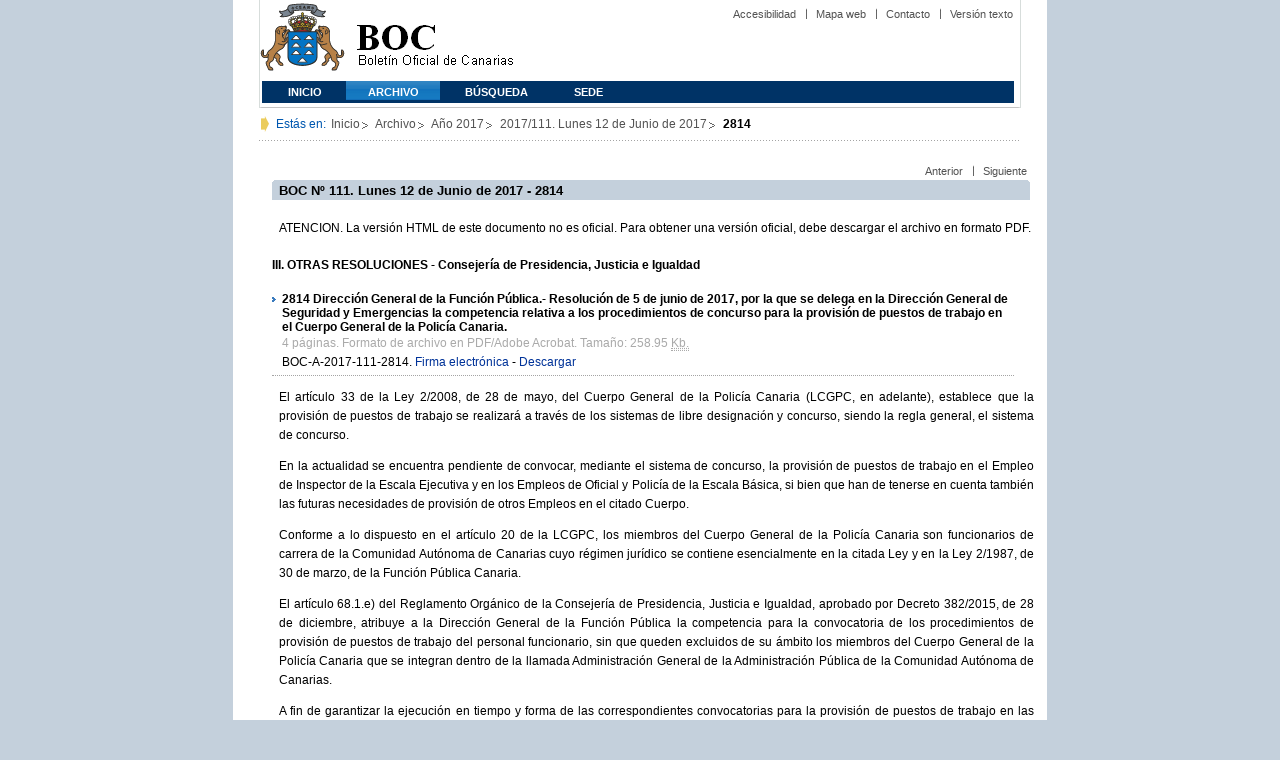

--- FILE ---
content_type: text/html
request_url: https://www.gobiernodecanarias.org/boc/2017/111/013.html
body_size: 17675
content:
<!DOCTYPE html PUBLIC "-//W3C//DTD XHTML 1.0 Transitional//EN" "https://www.w3.org/TR/xhtml1/DTD/xhtml1-transitional.dtd">
<HTML lang="es-ES">
<HEAD>
  <TITLE>BOC - 2017/111. Lunes 12 de Junio de 2017 - Anuncio 2814</TITLE>
  <meta http-equiv="Content-Type" content="text/html;charset=UTF-8">
  
  <META NAME="summary" CONTENT="Dirección General de la Función Pública.- Resolución de 5 de junio de 2017, por la que se delega en la Dirección General de Seguridad y Emergencias la competencia relativa a los procedimientos de concurso para la provisión de puestos de trabajo en el Cuerpo General de la Policía Canaria...">
  <META NAME="plainsummary"   CONTENT="Direccion General de la Funcion Publica.- Resolucion de 5 de junio de 2017, por la que se delega en la Direccion General de Seguridad y Emergencias la competencia relativa a los procedimientos de concurso para la provision de puestos de trabajo en el Cuerpo General de la Policia Canaria.">
  <META NAME="keywords"       CONTENT="">                 <!--  Palabras clave para RSS -->
  <META NAME="documentnumber" CONTENT="111">
  <META NAME="documentdate"   CONTENT="2017-06-12">
  <META NAME="searchdate"     CONTENT="457917">
  <META NAME="entity"     CONTENT="Consejería de Presidencia, Justicia e Igualdad">                          <!--emisor (consejería, presidencia, universidad, juzgado...)-->
  <META NAME="plainentity"    CONTENT="Consejeria de Presidencia, Justicia e Igualdad">
  <META NAME="typedocument"   CONTENT="3">                    <!--Criterio:   Disposiciones generales => 1 Autoridades y personal => 2 Otras resoluciones     => 3 Anuncios       => 4  -->


  
    <script type="text/javascript" src="https://www.gobiernodecanarias.org/boc/boc.js"></script> 
    <script type="text/javascript" src="/boc/boc_index.js"></script> 
  
    

  <link rel="icon" type="image/png" href="https://www.gobiernodecanarias.org/boc/favicon.ico">
  <link href="https://www.gobiernodecanarias.org/gc/css/estilos.css" rel="stylesheet" type="text/css" media="screen" />
  <link href="https://www.gobiernodecanarias.org/gc/css/imprime.css" rel="stylesheet" type="text/css" media="print"/>
  <link href="https://www.gobiernodecanarias.org/gc/css/voz.css" rel="stylesheet" type="text/css" media="aural"/>
  <link href="https://www.gobiernodecanarias.org/boc/css/boc.css" rel="stylesheet" type="text/css" media="screen" />
</HEAD>

<BODY>
<div id="principal_interior">
   <div id="bloq_menu">
		<h1 class="bulletin"><a class="gob" href="/" title="Le lleva a la p&aacute;gina principal del Gobierno de Canarias - Opciones de accesibilidad (tecla de acceso: i)" accesskey="i">Gobierno de Canarias</a></h1>
		<h1 class="bulletin"><a class="cac" href="/" title="Le lleva a la p&aacute;gina principal del Gobierno de Canarias - Opciones de accesibilidad (tecla de acceso: i)" accesskey="i">Comunidad Autónoma de Canarias</a></h1>
		<h1 class="bulletin"><a class="boc" href="/boc" title="Le lleva a la página principal del Boletín Oficial de Canarias - Opciones de accesibilidad (tecla de acceso: c)" accesskey="c">Boletín Oficial de Canarias</a></h1>
		<div id="listado_superior">
		<ul>
<!-- MEN? DE AYUDA -->
	    <li class="nobarra"><a href="/boc/accesibilidad.html" accesskey="a" title="Opciones de accesibilidad (tecla de acceso: a)">Accesibilidad</a></li>
	    <li><a href="/boc/mapa.html" accesskey="m" title="Índice de contenidos (tecla de acceso: m)">Mapa web</a></li>
	    <li><a href="/boc/contacto.htm" accesskey="o" title="Contacte con nosotros (tecla de acceso: o)">Contacto</a></li>
      
<li><a href="/boc/archivo/2017/111/pda/013.html" accesskey="t" title="Versión solo texto (tecla de acceso: t)">Versión texto</a></li>

		</ul>
		</div>

<!-- MEN? SUPERIOR -->
		<div class="menu">
			<ul class="men">
	<!-- SU EMPLEA EL CLASS="SELECT" PARA LA SECCIÓN EN LA QUE NOS HALLEMOS Y EL CLASS="INACTIVE" PARA EL RESTO -->
			<li class="inactive"><a href="/boc" accesskey="1" title="Página principal (tecla de acceso: 1)">Inicio</a></li>
			<li class="selec"><a href="/boc/archivo" accesskey="2" title="Archivo (tecla de acceso: 2)">Archivo</a></li>
			<li class="inactive"><a href="/boc/busqueda.html" accesskey="3" title="Búsqueda (tecla de acceso: 3)">Búsqueda</a></li>
            <li class="inactive"><a href="https://sede.gobiernodecanarias.org/boc" accesskey="4" title="SEDE (tecla de acceso: 4)">SEDE</a></li>
			</ul>
		</div>
  </div>
	<div class="espacio">
	</div>
    
<!-- MIGAS DE PAN-->
<div id="migas">
<p class="txt">Est&aacute;s en:</p>
<ul>
<li><a href="/boc" title="Ir a Inicio">Inicio</a></li>
<li><a href="/boc/archivo" title="Ir a Archivo">Archivo</a></li>
<li><a href="/boc/2017/index.html" title="Ir al archivo del año 2017">Año 2017</a></li>
<li><a href="/boc/2017/111/index.html"
  title="Ir al boletín 2017/111">
    2017/111.
    Lunes 12 de Junio de 2017</a></li>
<li><strong>2814</strong></li>
</ul>
</div>


<!--CONTENIDO-->
	<div id="bloq_interior" class="bulletin">
<!-- CONTENIDO IZQUIERDO -->
		<div class="bloq_izd">
        
	    <iframe class="menu" frameborder="0" src="/boc/menu.html?year=2017&number=111"><p>Menú de búsqueda y navegación</p></iframe>
        
   		</div>
<!-- CONTENIDO CENTRAL -->

      
<div class="bloq_der_grande">
<div class="conten">

    <div id="listado_superior">
        <ul>
        
             <li class="nobarra"><a class="nobarra" href="./012.html">Anterior</a></li>
        
        
            <li><a href="./014.html">Siguiente</a></li>
        
        </ul>
    </div>

<div class="espacio">
</div>

<h2>BOC Nº 111. Lunes 12 de Junio de 2017 - 2814</h2>

<div class="msg_no_oficial">
<p>ATENCION. La versión HTML de este documento no es oficial. Para obtener una versión oficial, debe descargar el archivo en formato PDF.</p>
</div>

<h5 class="article_title">III. OTRAS RESOLUCIONES - Consejería de Presidencia, Justicia e Igualdad</h5>

<h3 style="margin-bottom:0px; margin-top:0px;">
          <b>2814</b>
          Dirección General de la Función Pública.- Resolución de 5 de junio de 2017, por la que se delega en la Dirección General de Seguridad y Emergencias la competencia relativa a los procedimientos de concurso para la provisión de puestos de trabajo en el Cuerpo General de la Policía Canaria.
          <p class="justificado" style="margin-bottom:0px; margin-top:0px; margin-left:0px;">
            <span class="document_info">4 páginas. Formato de archivo en PDF/Adobe Acrobat.
            Tamaño: 258.95 <abbr title="Kilobytes" xml:lang="en">Kb.</abbr></span>
            <br/>
            <span class="cve">BOC-A-2017-111-2814.
            <a title="Descargar la firma electrónica" href="https://sede.gobiernodecanarias.org/boc/boc-a-2017-111-2814.xsign">Firma electrónica</a>
            - <a title="Descargar en formato PDF" href="https://sede.gobiernodecanarias.org/boc/boc-a-2017-111-2814.pdf">Descargar</a>
            </span>
          </p>
        </h3>

 
   
   <p class="justificado">El artículo 33 de la Ley 2/2008, de 28 de mayo, del Cuerpo General de la Policía Canaria (LCGPC, en adelante), establece que la provisión de puestos de trabajo se realizará a través de los sistemas de libre designación y concurso, siendo la regla general, el sistema de concurso.</p>
   
 
   
   <p class="justificado">En la actualidad se encuentra pendiente de convocar, mediante el sistema de concurso, la provisión de puestos de trabajo en el Empleo de Inspector de la Escala Ejecutiva y en los Empleos de Oficial y Policía de la Escala Básica, si bien que han de tenerse en cuenta también las futuras necesidades de provisión de otros Empleos en el citado Cuerpo.</p>
   
 
   
   <p class="justificado">Conforme a lo dispuesto en el artículo 20 de la LCGPC, los miembros del Cuerpo General de la Policía Canaria son funcionarios de carrera de la Comunidad Autónoma de Canarias cuyo régimen jurídico se contiene esencialmente en la citada Ley y en la Ley 2/1987, de 30 de marzo, de la Función Pública Canaria.</p>
   
 
   
   <p class="justificado">El artículo 68.1.e) del Reglamento Orgánico de la Consejería de Presidencia, Justicia e Igualdad, aprobado por Decreto 382/2015, de 28 de diciembre, atribuye a la Dirección General de la Función Pública la competencia para la convocatoria de los procedimientos de provisión de puestos de trabajo del personal funcionario, sin que queden excluidos de su ámbito los miembros del Cuerpo General de la Policía Canaria que se integran dentro de la llamada Administración General de la Administración Pública de la Comunidad Autónoma de Canarias.</p>
   
 
   
   <p class="justificado">A fin de garantizar la ejecución en tiempo y forma de las correspondientes convocatorias para la provisión de puestos de trabajo en las Escalas y Empleos antes reseñados, procede articular medidas de organización y gestión que sean adecuadas para el cumplimiento de los principios de servicio efectivo a la ciudadanía, eficacia y eficiencia, a los que alude el artículo 3 de la Ley 40/2015, de 1 de octubre, de Régimen Jurídico del Sector Público.</p>
   
 
   
   <p class="justificado">De entre las posibles medidas de organización y gestión, el artículo 9 de la citada Ley 40/2015, de 1 de octubre, establece que los órganos de las diferentes Administraciones Públicas podrán delegar el ejercicio de las competencias que tengan atribuidas en otros órganos de la misma Administración, aun cuando no sean jerárquicamente dependientes, o en los Organismos públicos o Entidades de Derecho Público vinculados o dependientes de aquellas, siendo preceptivo que el acto de delegación, y en su caso su revocación, se publiquen en el Boletín Oficial correspondiente y debiendo hacerse constar en las resoluciones administrativas que se adopten por delegación tal circunstancia de manera expresa.</p>
   
 
   
   <p class="justificado">Por su parte, la Ley 14/1990, de 26 de julio, de Régimen Jurídico de las Administraciones Públicas de Canarias, establece en su artículo 31.3 que el ejercicio de las competencias propias podrá ser delegado en el órgano que, por la aplicación del principio de eficacia, sea más idóneo para ello, debiendo publicarse el acto de delegación en el Boletín Oficial de Canarias.</p>
   
 
   
   <p class="justificado">El artículo 4 de la LCGPC establece que la Consejería competente en materia de seguridad asume, entre otras funciones, las relativas a la dirección y gestión del Cuerpo General de la Policía Canaria, y en concreto, la Dirección General competente en materia de seguridad, señala el artículo 5, asume la dirección de la política de personal del citado Cuerpo, sin perjuicio de las competencias que le corresponden a la Secretaría General Técnica del Departamento y a la Dirección General de la Función Pública.</p>
   
 
   
   <p class="justificado">Actualmente, conforme a lo previsto en el Decreto 103/2015, de 9 de julio, por el que se determinan el número, denominación y competencias de las Consejerías, modificado por Decreto 143/2015, de 20 de julio, así como en el Decreto 183/2015, de 21 de julio, por el que se determina la estructura central y periférica, la Consejería de Política Territorial, Sostenibilidad y Seguridad, es el Departamento de la Administración Pública de la Comunidad Autónoma de Canarias competente en materia de seguridad y, en concreto, respecto del Cuerpo General de la Policía Canaria, formando parte de su estructura como Centro Directivo, la Dirección General de Seguridad y Emergencias, lo cual viene a su vez reflejado en el Reglamento Orgánico de la citada Consejería, aprobado por Decreto 137/2016, de 24 de octubre.</p>
   
 
   
   <p class="justificado">Teniendo en cuenta la estructura orgánica anterior, se considera por tanto procedente que, por parte de la Dirección General de la Función Pública, como órgano delegante, se proceda a la delegación de la competencia para la provisión de puestos de trabajo en las Escalas y Empleos antes señalados, en la Dirección General de Seguridad y Emergencias, como órgano delegado.</p>
   
 
   
   <p class="justificado">En cuanto al órgano que ha de acordar la presente delegación, a falta de previsión expresa por parte de la normativa autonómica, resultará de aplicación supletoria el derecho estatal y, en concreto, lo previsto en el artículo 9 de la citada Ley 40/2015, de 1 de octubre. Dicha aplicación supletoria viene así prevista en el artículo 149.3 de la Constitución Española, así como en la Disposición final primera de la Ley 1/1983, de 14 de abril, del Gobierno y la Administración Pública de la Comunidad Autónoma de Canarias.</p>
   
 
   
   <p class="justificado">Señala el párrafo 2º del apartado 1º del artículo 9 de la citada Ley 40/2015, de 1 de octubre, que en el caso de que el órgano delegante y el órgano delegado no estén relacionados jerárquicamente entre sí y además carezcan de superior jerárquico común, podrá llevarse a cabo la delegación previa aprobación del órgano superior de quien dependa el órgano delegado. Conforme a lo previsto en el artículo 2.4 del citado Reglamento Orgánico de la Consejería de Política Territorial, Sostenibilidad y Seguridad, la Dirección General de Seguridad y Emergencias depende de la Viceconsejería de Medio Ambiente.</p>
   
 
   
   <p class="justificado">Vista la Resolución de la Viceconsejera de Medio Ambiente nº 150, de 18 de mayo de 2017, por la que se aprueba con carácter previo la delegación de competencias en la Dirección General de Seguridad y Emergencias para la provisión de puestos de trabajo en el Cuerpo General de la Policía Canaria,</p>
   
 
   
   <p class="justificado">R E S U E L V O:</p>
   
 
   
   <p class="justificado">Primero.- Delegación.</p>
   
 
   
   <p class="justificado">Se delega en la persona titular de la Dirección General de Seguridad y Emergencias, la competencia para convocar y resolver los procedimientos de concurso para la provisión de puestos de trabajo en el Cuerpo General de la Policía Canaria.</p>
   
 
   
   <p class="justificado">La Dirección General de Seguridad y Emergencias deberá trasladar para su conocimiento a la Dirección General de la Función Pública, con carácter previo a su publicación en el Boletín Oficial de Canarias, las Resoluciones que se dicten convocando los correspondientes procedimientos de provisión de puestos de trabajo.</p>
   
 
   
   <p class="justificado">Asimismo, la Dirección General de Seguridad y Emergencias deberá informar, cuando sea requerida para ello, a la Dirección General de la Función Pública, del estado de tramitación de los procedimientos convocados.</p>
   
 
   
   <p class="justificado">La competencia delegada podrá ser revocada en cualquier momento por la Dirección General de la Función Pública.</p>
   
 
   
   <p class="justificado">Segundo.- Indemnizaciones por razón del servicio.</p>
   
 
   
   <p class="justificado">Corresponderá a la Dirección General de Seguridad y Emergencias, reconocer y abonar las indemnizaciones por razón del servicio que pudieran corresponderle a los miembros de las Comisiones de Evaluación de los concursos que se convoquen en virtud de esta Resolución.</p>
   
 
   
   <p class="justificado">Tercero.- Impugnación de actos.</p>
   
 
   
   <p class="justificado">Sin perjuicio de las competencias resolutorias que le correspondan a la Dirección General de la Función Pública, como órgano delegante, respecto de los recursos administrativos que pudieran interponerse contra los actos dictados por parte de la Dirección General de Seguridad y Emergencias, como órgano delegado, corresponderá a esta última en todo caso:</p>
   
 
   
   <p class="justificado">a) La conformación de los expedientes administrativos y contencioso-administrativos.</p>
   
 
   
   <p class="justificado">b) La emisión de informes necesarios para la tramitación y resolución de los recursos administrativos.</p>
   
 
   
   <p class="justificado">c) La resolución de las reclamaciones que pudieran interponerse.</p>
   
 
   
   <p class="justificado">d) Las actuaciones que hayan de cumplimentarse ante los órganos judiciales y ante la dirección letrada de la Administración Pública de la Comunidad Autónoma de Canarias.</p>
   
 
   
   <p class="justificado">Cuarto.- Constancia de la delegación.</p>
   
 
   
   <p class="justificado">Los actos que se dicten por parte de la Dirección General de Seguridad y Emergencias, se considerarán dictados por la Dirección General de la Función Pública e indicarán expresamente la circunstancia de que se dictan en virtud de esta Resolución de delegación.</p>
   
 
   
   <p class="justificado">Quinto.- Publicación.</p>
   
 
   
   <p class="justificado">La presente Resolución deberá ser objeto de publicación en el Boletín Oficial de Canarias, surtiendo efectos jurídicos a partir del día siguiente al de su publicación.</p>
   
 
   
   <p class="justificado">Santa Cruz de Tenerife, a 5 de junio de 2017.- El Director General de la Función Pública, Francisco Javier Rodríguez del Castillo.</p>
   
 

 
 <p>

</div>


</div>
<!-- PIE DE PÁGINA -->
		<div id="pie">
		<p class="izda">&copy; Gobierno de Canarias</p>
			<div class="dcha">
			<ul>
			<li class="nobarra3"><a href="/avisolegal.html" title="Aviso legal">Aviso Legal</a></li>
			<li><a href="/sugrec/" title="Sugerencias y Reclamaciones">Sugerencias y Reclamaciones</a></li>
			</ul>
			</div>
		</div>
	</div>
</div>
</body>
</html>



--- FILE ---
content_type: text/css
request_url: https://www.gobiernodecanarias.org/gc/css/voz.css
body_size: 1030
content:
h1, h2, h3, h4, h5, h6 { voice-family: paul, male; stress: 20; richness: 90; }
h1 { pitch: x-low; pitch-range: 90; }
h2 { pitch: x-low; pitch-range: 80; }
h3 { pitch: low; pitch-range: 70; }
h4 { pitch: medium; pitch-range: 60; }
h5 { pitch: medium; pitch-range: 50; }
h6 { pitch: medium; pitch-range: 40; }
li, dt, dd { pitch: medium; richness: 60; }
dt { stress: 80; }
pre, code, tt { pitch: medium; pitch-range: 0; stress: 0; richness: 80; }
em { pitch: medium; pitch-range: 60; stress: 60; richness: 50; }
strong { pitch: medium; pitch-range: 60; stress: 90; richness: 90; }
dfn { pitch: high; pitch-range: 60; stress: 60; }
s, strike { richness: 0; }
i { pitch: medium; pitch-range: 60; stress: 60; richness: 50; }
b { pitch: medium; pitch-range: 60; stress: 90; richness: 90; }
u { richness: 0; }
a:link { voice-family: harry, male; }
a:visited { voice-family: betty, female; }
a:active { voice-family: betty, female; pitch-range: 80; pitch: x-high; }

/* voz.css: CSS AURAL | R.1.0.290404 */
/* © W3C (MIT, INRIA, Keio) */